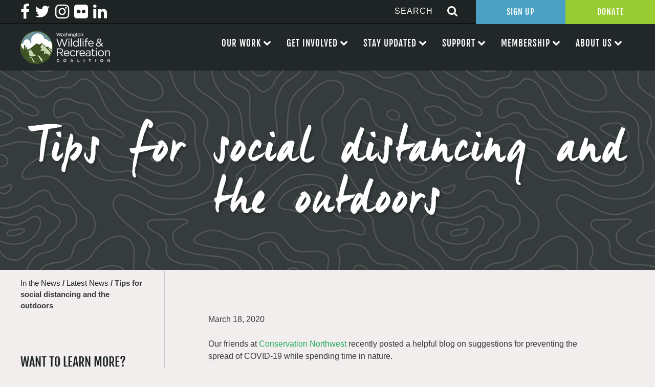

--- FILE ---
content_type: text/html; charset=UTF-8
request_url: https://wildliferecreation.org/tips-for-social-distancing-and-the-outdoors/
body_size: 14981
content:

<!doctype html>
<html lang="en-US">
  <head>
  <meta charset="utf-8">
  <meta http-equiv="x-ua-compatible" content="ie=edge">
  <meta name="viewport" content="width=device-width, initial-scale=1">
  
  <meta name='robots' content='index, follow, max-image-preview:large, max-snippet:-1, max-video-preview:-1' />

	<!-- This site is optimized with the Yoast SEO plugin v26.5 - https://yoast.com/wordpress/plugins/seo/ -->
	<title>Tips for social distancing and the outdoors - Wildlife Recreation and Coalition</title>
	<link rel="canonical" href="https://wildliferecreation.org/tips-for-social-distancing-and-the-outdoors/" />
	<meta property="og:locale" content="en_US" />
	<meta property="og:type" content="article" />
	<meta property="og:title" content="Tips for social distancing and the outdoors - Wildlife Recreation and Coalition" />
	<meta property="og:description" content="Our friends at Conservation Northwest recently posted a helpful blog..." />
	<meta property="og:url" content="https://wildliferecreation.org/tips-for-social-distancing-and-the-outdoors/" />
	<meta property="og:site_name" content="Wildlife Recreation and Coalition" />
	<meta property="article:published_time" content="2020-03-18T19:17:03+00:00" />
	<meta property="og:image" content="https://wildliferecreation.org/wp-content/uploads/2020/03/thumbnail_IMG_4130.jpg" />
	<meta property="og:image:width" content="960" />
	<meta property="og:image:height" content="1280" />
	<meta property="og:image:type" content="image/jpeg" />
	<meta name="author" content="caitie kimura" />
	<meta name="twitter:card" content="summary_large_image" />
	<meta name="twitter:label1" content="Written by" />
	<meta name="twitter:data1" content="caitie kimura" />
	<meta name="twitter:label2" content="Est. reading time" />
	<meta name="twitter:data2" content="1 minute" />
	<script type="application/ld+json" class="yoast-schema-graph">{"@context":"https://schema.org","@graph":[{"@type":"WebPage","@id":"https://wildliferecreation.org/tips-for-social-distancing-and-the-outdoors/","url":"https://wildliferecreation.org/tips-for-social-distancing-and-the-outdoors/","name":"Tips for social distancing and the outdoors - Wildlife Recreation and Coalition","isPartOf":{"@id":"https://wildliferecreation.org/#website"},"primaryImageOfPage":{"@id":"https://wildliferecreation.org/tips-for-social-distancing-and-the-outdoors/#primaryimage"},"image":{"@id":"https://wildliferecreation.org/tips-for-social-distancing-and-the-outdoors/#primaryimage"},"thumbnailUrl":"https://wildliferecreation.org/wp-content/uploads/2020/03/thumbnail_IMG_4130.jpg","datePublished":"2020-03-18T19:17:03+00:00","author":{"@id":"https://wildliferecreation.org/#/schema/person/843338ea58f75b3f1eb26532ecf0dc81"},"breadcrumb":{"@id":"https://wildliferecreation.org/tips-for-social-distancing-and-the-outdoors/#breadcrumb"},"inLanguage":"en-US","potentialAction":[{"@type":"ReadAction","target":["https://wildliferecreation.org/tips-for-social-distancing-and-the-outdoors/"]}]},{"@type":"ImageObject","inLanguage":"en-US","@id":"https://wildliferecreation.org/tips-for-social-distancing-and-the-outdoors/#primaryimage","url":"https://wildliferecreation.org/wp-content/uploads/2020/03/thumbnail_IMG_4130.jpg","contentUrl":"https://wildliferecreation.org/wp-content/uploads/2020/03/thumbnail_IMG_4130.jpg","width":960,"height":1280},{"@type":"BreadcrumbList","@id":"https://wildliferecreation.org/tips-for-social-distancing-and-the-outdoors/#breadcrumb","itemListElement":[{"@type":"ListItem","position":1,"name":"Home","item":"https://wildliferecreation.org/"},{"@type":"ListItem","position":2,"name":"Tips for social distancing and the outdoors"}]},{"@type":"WebSite","@id":"https://wildliferecreation.org/#website","url":"https://wildliferecreation.org/","name":"Wildlife Recreation and Coalition","description":"Protecting and preserving Washington&#039;s great outdoors","potentialAction":[{"@type":"SearchAction","target":{"@type":"EntryPoint","urlTemplate":"https://wildliferecreation.org/?s={search_term_string}"},"query-input":{"@type":"PropertyValueSpecification","valueRequired":true,"valueName":"search_term_string"}}],"inLanguage":"en-US"},{"@type":"Person","@id":"https://wildliferecreation.org/#/schema/person/843338ea58f75b3f1eb26532ecf0dc81","name":"caitie kimura","image":{"@type":"ImageObject","inLanguage":"en-US","@id":"https://wildliferecreation.org/#/schema/person/image/","url":"https://secure.gravatar.com/avatar/17d45ffc190670da39e9191bb5163590f6d60b26d95ba75540d9503b55282b95?s=96&d=mm&r=g","contentUrl":"https://secure.gravatar.com/avatar/17d45ffc190670da39e9191bb5163590f6d60b26d95ba75540d9503b55282b95?s=96&d=mm&r=g","caption":"caitie kimura"},"url":"https://wildliferecreation.org/author/caitie/"}]}</script>
	<!-- / Yoast SEO plugin. -->


<link rel='dns-prefetch' href='//netdna.bootstrapcdn.com' />
<link rel="alternate" type="application/rss+xml" title="Wildlife Recreation and Coalition &raquo; Tips for social distancing and the outdoors Comments Feed" href="https://wildliferecreation.org/tips-for-social-distancing-and-the-outdoors/feed/" />
<link rel="alternate" title="oEmbed (JSON)" type="application/json+oembed" href="https://wildliferecreation.org/wp-json/oembed/1.0/embed?url=https%3A%2F%2Fwildliferecreation.org%2Ftips-for-social-distancing-and-the-outdoors%2F" />
<link rel="alternate" title="oEmbed (XML)" type="text/xml+oembed" href="https://wildliferecreation.org/wp-json/oembed/1.0/embed?url=https%3A%2F%2Fwildliferecreation.org%2Ftips-for-social-distancing-and-the-outdoors%2F&#038;format=xml" />
		<!-- This site uses the Google Analytics by ExactMetrics plugin v8.10.2 - Using Analytics tracking - https://www.exactmetrics.com/ -->
		<!-- Note: ExactMetrics is not currently configured on this site. The site owner needs to authenticate with Google Analytics in the ExactMetrics settings panel. -->
					<!-- No tracking code set -->
				<!-- / Google Analytics by ExactMetrics -->
		<style id='wp-img-auto-sizes-contain-inline-css' type='text/css'>
img:is([sizes=auto i],[sizes^="auto," i]){contain-intrinsic-size:3000px 1500px}
/*# sourceURL=wp-img-auto-sizes-contain-inline-css */
</style>
<style id='wp-emoji-styles-inline-css' type='text/css'>

	img.wp-smiley, img.emoji {
		display: inline !important;
		border: none !important;
		box-shadow: none !important;
		height: 1em !important;
		width: 1em !important;
		margin: 0 0.07em !important;
		vertical-align: -0.1em !important;
		background: none !important;
		padding: 0 !important;
	}
/*# sourceURL=wp-emoji-styles-inline-css */
</style>
<style id='wp-block-library-inline-css' type='text/css'>
:root{--wp-block-synced-color:#7a00df;--wp-block-synced-color--rgb:122,0,223;--wp-bound-block-color:var(--wp-block-synced-color);--wp-editor-canvas-background:#ddd;--wp-admin-theme-color:#007cba;--wp-admin-theme-color--rgb:0,124,186;--wp-admin-theme-color-darker-10:#006ba1;--wp-admin-theme-color-darker-10--rgb:0,107,160.5;--wp-admin-theme-color-darker-20:#005a87;--wp-admin-theme-color-darker-20--rgb:0,90,135;--wp-admin-border-width-focus:2px}@media (min-resolution:192dpi){:root{--wp-admin-border-width-focus:1.5px}}.wp-element-button{cursor:pointer}:root .has-very-light-gray-background-color{background-color:#eee}:root .has-very-dark-gray-background-color{background-color:#313131}:root .has-very-light-gray-color{color:#eee}:root .has-very-dark-gray-color{color:#313131}:root .has-vivid-green-cyan-to-vivid-cyan-blue-gradient-background{background:linear-gradient(135deg,#00d084,#0693e3)}:root .has-purple-crush-gradient-background{background:linear-gradient(135deg,#34e2e4,#4721fb 50%,#ab1dfe)}:root .has-hazy-dawn-gradient-background{background:linear-gradient(135deg,#faaca8,#dad0ec)}:root .has-subdued-olive-gradient-background{background:linear-gradient(135deg,#fafae1,#67a671)}:root .has-atomic-cream-gradient-background{background:linear-gradient(135deg,#fdd79a,#004a59)}:root .has-nightshade-gradient-background{background:linear-gradient(135deg,#330968,#31cdcf)}:root .has-midnight-gradient-background{background:linear-gradient(135deg,#020381,#2874fc)}:root{--wp--preset--font-size--normal:16px;--wp--preset--font-size--huge:42px}.has-regular-font-size{font-size:1em}.has-larger-font-size{font-size:2.625em}.has-normal-font-size{font-size:var(--wp--preset--font-size--normal)}.has-huge-font-size{font-size:var(--wp--preset--font-size--huge)}.has-text-align-center{text-align:center}.has-text-align-left{text-align:left}.has-text-align-right{text-align:right}.has-fit-text{white-space:nowrap!important}#end-resizable-editor-section{display:none}.aligncenter{clear:both}.items-justified-left{justify-content:flex-start}.items-justified-center{justify-content:center}.items-justified-right{justify-content:flex-end}.items-justified-space-between{justify-content:space-between}.screen-reader-text{border:0;clip-path:inset(50%);height:1px;margin:-1px;overflow:hidden;padding:0;position:absolute;width:1px;word-wrap:normal!important}.screen-reader-text:focus{background-color:#ddd;clip-path:none;color:#444;display:block;font-size:1em;height:auto;left:5px;line-height:normal;padding:15px 23px 14px;text-decoration:none;top:5px;width:auto;z-index:100000}html :where(.has-border-color){border-style:solid}html :where([style*=border-top-color]){border-top-style:solid}html :where([style*=border-right-color]){border-right-style:solid}html :where([style*=border-bottom-color]){border-bottom-style:solid}html :where([style*=border-left-color]){border-left-style:solid}html :where([style*=border-width]){border-style:solid}html :where([style*=border-top-width]){border-top-style:solid}html :where([style*=border-right-width]){border-right-style:solid}html :where([style*=border-bottom-width]){border-bottom-style:solid}html :where([style*=border-left-width]){border-left-style:solid}html :where(img[class*=wp-image-]){height:auto;max-width:100%}:where(figure){margin:0 0 1em}html :where(.is-position-sticky){--wp-admin--admin-bar--position-offset:var(--wp-admin--admin-bar--height,0px)}@media screen and (max-width:600px){html :where(.is-position-sticky){--wp-admin--admin-bar--position-offset:0px}}

/*# sourceURL=wp-block-library-inline-css */
</style><style id='global-styles-inline-css' type='text/css'>
:root{--wp--preset--aspect-ratio--square: 1;--wp--preset--aspect-ratio--4-3: 4/3;--wp--preset--aspect-ratio--3-4: 3/4;--wp--preset--aspect-ratio--3-2: 3/2;--wp--preset--aspect-ratio--2-3: 2/3;--wp--preset--aspect-ratio--16-9: 16/9;--wp--preset--aspect-ratio--9-16: 9/16;--wp--preset--color--black: #000000;--wp--preset--color--cyan-bluish-gray: #abb8c3;--wp--preset--color--white: #ffffff;--wp--preset--color--pale-pink: #f78da7;--wp--preset--color--vivid-red: #cf2e2e;--wp--preset--color--luminous-vivid-orange: #ff6900;--wp--preset--color--luminous-vivid-amber: #fcb900;--wp--preset--color--light-green-cyan: #7bdcb5;--wp--preset--color--vivid-green-cyan: #00d084;--wp--preset--color--pale-cyan-blue: #8ed1fc;--wp--preset--color--vivid-cyan-blue: #0693e3;--wp--preset--color--vivid-purple: #9b51e0;--wp--preset--gradient--vivid-cyan-blue-to-vivid-purple: linear-gradient(135deg,rgb(6,147,227) 0%,rgb(155,81,224) 100%);--wp--preset--gradient--light-green-cyan-to-vivid-green-cyan: linear-gradient(135deg,rgb(122,220,180) 0%,rgb(0,208,130) 100%);--wp--preset--gradient--luminous-vivid-amber-to-luminous-vivid-orange: linear-gradient(135deg,rgb(252,185,0) 0%,rgb(255,105,0) 100%);--wp--preset--gradient--luminous-vivid-orange-to-vivid-red: linear-gradient(135deg,rgb(255,105,0) 0%,rgb(207,46,46) 100%);--wp--preset--gradient--very-light-gray-to-cyan-bluish-gray: linear-gradient(135deg,rgb(238,238,238) 0%,rgb(169,184,195) 100%);--wp--preset--gradient--cool-to-warm-spectrum: linear-gradient(135deg,rgb(74,234,220) 0%,rgb(151,120,209) 20%,rgb(207,42,186) 40%,rgb(238,44,130) 60%,rgb(251,105,98) 80%,rgb(254,248,76) 100%);--wp--preset--gradient--blush-light-purple: linear-gradient(135deg,rgb(255,206,236) 0%,rgb(152,150,240) 100%);--wp--preset--gradient--blush-bordeaux: linear-gradient(135deg,rgb(254,205,165) 0%,rgb(254,45,45) 50%,rgb(107,0,62) 100%);--wp--preset--gradient--luminous-dusk: linear-gradient(135deg,rgb(255,203,112) 0%,rgb(199,81,192) 50%,rgb(65,88,208) 100%);--wp--preset--gradient--pale-ocean: linear-gradient(135deg,rgb(255,245,203) 0%,rgb(182,227,212) 50%,rgb(51,167,181) 100%);--wp--preset--gradient--electric-grass: linear-gradient(135deg,rgb(202,248,128) 0%,rgb(113,206,126) 100%);--wp--preset--gradient--midnight: linear-gradient(135deg,rgb(2,3,129) 0%,rgb(40,116,252) 100%);--wp--preset--font-size--small: 13px;--wp--preset--font-size--medium: 20px;--wp--preset--font-size--large: 36px;--wp--preset--font-size--x-large: 42px;--wp--preset--spacing--20: 0.44rem;--wp--preset--spacing--30: 0.67rem;--wp--preset--spacing--40: 1rem;--wp--preset--spacing--50: 1.5rem;--wp--preset--spacing--60: 2.25rem;--wp--preset--spacing--70: 3.38rem;--wp--preset--spacing--80: 5.06rem;--wp--preset--shadow--natural: 6px 6px 9px rgba(0, 0, 0, 0.2);--wp--preset--shadow--deep: 12px 12px 50px rgba(0, 0, 0, 0.4);--wp--preset--shadow--sharp: 6px 6px 0px rgba(0, 0, 0, 0.2);--wp--preset--shadow--outlined: 6px 6px 0px -3px rgb(255, 255, 255), 6px 6px rgb(0, 0, 0);--wp--preset--shadow--crisp: 6px 6px 0px rgb(0, 0, 0);}:where(.is-layout-flex){gap: 0.5em;}:where(.is-layout-grid){gap: 0.5em;}body .is-layout-flex{display: flex;}.is-layout-flex{flex-wrap: wrap;align-items: center;}.is-layout-flex > :is(*, div){margin: 0;}body .is-layout-grid{display: grid;}.is-layout-grid > :is(*, div){margin: 0;}:where(.wp-block-columns.is-layout-flex){gap: 2em;}:where(.wp-block-columns.is-layout-grid){gap: 2em;}:where(.wp-block-post-template.is-layout-flex){gap: 1.25em;}:where(.wp-block-post-template.is-layout-grid){gap: 1.25em;}.has-black-color{color: var(--wp--preset--color--black) !important;}.has-cyan-bluish-gray-color{color: var(--wp--preset--color--cyan-bluish-gray) !important;}.has-white-color{color: var(--wp--preset--color--white) !important;}.has-pale-pink-color{color: var(--wp--preset--color--pale-pink) !important;}.has-vivid-red-color{color: var(--wp--preset--color--vivid-red) !important;}.has-luminous-vivid-orange-color{color: var(--wp--preset--color--luminous-vivid-orange) !important;}.has-luminous-vivid-amber-color{color: var(--wp--preset--color--luminous-vivid-amber) !important;}.has-light-green-cyan-color{color: var(--wp--preset--color--light-green-cyan) !important;}.has-vivid-green-cyan-color{color: var(--wp--preset--color--vivid-green-cyan) !important;}.has-pale-cyan-blue-color{color: var(--wp--preset--color--pale-cyan-blue) !important;}.has-vivid-cyan-blue-color{color: var(--wp--preset--color--vivid-cyan-blue) !important;}.has-vivid-purple-color{color: var(--wp--preset--color--vivid-purple) !important;}.has-black-background-color{background-color: var(--wp--preset--color--black) !important;}.has-cyan-bluish-gray-background-color{background-color: var(--wp--preset--color--cyan-bluish-gray) !important;}.has-white-background-color{background-color: var(--wp--preset--color--white) !important;}.has-pale-pink-background-color{background-color: var(--wp--preset--color--pale-pink) !important;}.has-vivid-red-background-color{background-color: var(--wp--preset--color--vivid-red) !important;}.has-luminous-vivid-orange-background-color{background-color: var(--wp--preset--color--luminous-vivid-orange) !important;}.has-luminous-vivid-amber-background-color{background-color: var(--wp--preset--color--luminous-vivid-amber) !important;}.has-light-green-cyan-background-color{background-color: var(--wp--preset--color--light-green-cyan) !important;}.has-vivid-green-cyan-background-color{background-color: var(--wp--preset--color--vivid-green-cyan) !important;}.has-pale-cyan-blue-background-color{background-color: var(--wp--preset--color--pale-cyan-blue) !important;}.has-vivid-cyan-blue-background-color{background-color: var(--wp--preset--color--vivid-cyan-blue) !important;}.has-vivid-purple-background-color{background-color: var(--wp--preset--color--vivid-purple) !important;}.has-black-border-color{border-color: var(--wp--preset--color--black) !important;}.has-cyan-bluish-gray-border-color{border-color: var(--wp--preset--color--cyan-bluish-gray) !important;}.has-white-border-color{border-color: var(--wp--preset--color--white) !important;}.has-pale-pink-border-color{border-color: var(--wp--preset--color--pale-pink) !important;}.has-vivid-red-border-color{border-color: var(--wp--preset--color--vivid-red) !important;}.has-luminous-vivid-orange-border-color{border-color: var(--wp--preset--color--luminous-vivid-orange) !important;}.has-luminous-vivid-amber-border-color{border-color: var(--wp--preset--color--luminous-vivid-amber) !important;}.has-light-green-cyan-border-color{border-color: var(--wp--preset--color--light-green-cyan) !important;}.has-vivid-green-cyan-border-color{border-color: var(--wp--preset--color--vivid-green-cyan) !important;}.has-pale-cyan-blue-border-color{border-color: var(--wp--preset--color--pale-cyan-blue) !important;}.has-vivid-cyan-blue-border-color{border-color: var(--wp--preset--color--vivid-cyan-blue) !important;}.has-vivid-purple-border-color{border-color: var(--wp--preset--color--vivid-purple) !important;}.has-vivid-cyan-blue-to-vivid-purple-gradient-background{background: var(--wp--preset--gradient--vivid-cyan-blue-to-vivid-purple) !important;}.has-light-green-cyan-to-vivid-green-cyan-gradient-background{background: var(--wp--preset--gradient--light-green-cyan-to-vivid-green-cyan) !important;}.has-luminous-vivid-amber-to-luminous-vivid-orange-gradient-background{background: var(--wp--preset--gradient--luminous-vivid-amber-to-luminous-vivid-orange) !important;}.has-luminous-vivid-orange-to-vivid-red-gradient-background{background: var(--wp--preset--gradient--luminous-vivid-orange-to-vivid-red) !important;}.has-very-light-gray-to-cyan-bluish-gray-gradient-background{background: var(--wp--preset--gradient--very-light-gray-to-cyan-bluish-gray) !important;}.has-cool-to-warm-spectrum-gradient-background{background: var(--wp--preset--gradient--cool-to-warm-spectrum) !important;}.has-blush-light-purple-gradient-background{background: var(--wp--preset--gradient--blush-light-purple) !important;}.has-blush-bordeaux-gradient-background{background: var(--wp--preset--gradient--blush-bordeaux) !important;}.has-luminous-dusk-gradient-background{background: var(--wp--preset--gradient--luminous-dusk) !important;}.has-pale-ocean-gradient-background{background: var(--wp--preset--gradient--pale-ocean) !important;}.has-electric-grass-gradient-background{background: var(--wp--preset--gradient--electric-grass) !important;}.has-midnight-gradient-background{background: var(--wp--preset--gradient--midnight) !important;}.has-small-font-size{font-size: var(--wp--preset--font-size--small) !important;}.has-medium-font-size{font-size: var(--wp--preset--font-size--medium) !important;}.has-large-font-size{font-size: var(--wp--preset--font-size--large) !important;}.has-x-large-font-size{font-size: var(--wp--preset--font-size--x-large) !important;}
/*# sourceURL=global-styles-inline-css */
</style>

<style id='classic-theme-styles-inline-css' type='text/css'>
/*! This file is auto-generated */
.wp-block-button__link{color:#fff;background-color:#32373c;border-radius:9999px;box-shadow:none;text-decoration:none;padding:calc(.667em + 2px) calc(1.333em + 2px);font-size:1.125em}.wp-block-file__button{background:#32373c;color:#fff;text-decoration:none}
/*# sourceURL=/wp-includes/css/classic-themes.min.css */
</style>
<link rel='stylesheet' id='contact-form-7-css' href='https://wildliferecreation.org/wp-content/plugins/contact-form-7/includes/css/styles.css?ver=6.1.4' type='text/css' media='all' />
<link rel='stylesheet' id='page-list-style-css' href='https://wildliferecreation.org/wp-content/plugins/page-list/css/page-list.css?ver=5.9' type='text/css' media='all' />
<link rel='stylesheet' id='fontawesome-css' href='//netdna.bootstrapcdn.com/font-awesome/3.2.1/css/font-awesome.min.css?ver=1.3.9' type='text/css' media='all' />
<link rel='stylesheet' id='sage/css-css' href='https://wildliferecreation.org/wp-content/themes/efelle-wrc/dist/styles/main.css' type='text/css' media='all' />
<link rel='stylesheet' id='wp-block-paragraph-css' href='https://wildliferecreation.org/wp-includes/blocks/paragraph/style.min.css?ver=6.9' type='text/css' media='all' />
<link rel='stylesheet' id='wp-block-list-css' href='https://wildliferecreation.org/wp-includes/blocks/list/style.min.css?ver=6.9' type='text/css' media='all' />
		<style>
			/* Accessible for screen readers but hidden from view */
			.fa-hidden { position:absolute; left:-10000px; top:auto; width:1px; height:1px; overflow:hidden; }
			.rtl .fa-hidden { left:10000px; }
			.fa-showtext { margin-right: 5px; }
		</style>
		<script type="text/javascript" src="https://wildliferecreation.org/wp-includes/js/jquery/jquery.min.js?ver=3.7.1" id="jquery-core-js"></script>
<script type="text/javascript" src="https://wildliferecreation.org/wp-includes/js/jquery/jquery-migrate.min.js?ver=3.4.1" id="jquery-migrate-js"></script>
<link rel="https://api.w.org/" href="https://wildliferecreation.org/wp-json/" /><link rel="alternate" title="JSON" type="application/json" href="https://wildliferecreation.org/wp-json/wp/v2/posts/9743" /><link rel="EditURI" type="application/rsd+xml" title="RSD" href="https://wildliferecreation.org/xmlrpc.php?rsd" />
<meta name="generator" content="WordPress 6.9" />
<link rel='shortlink' href='https://wildliferecreation.org/?p=9743' />
<script type="text/javascript">
(function(url){
	if(/(?:Chrome\/26\.0\.1410\.63 Safari\/537\.31|WordfenceTestMonBot)/.test(navigator.userAgent)){ return; }
	var addEvent = function(evt, handler) {
		if (window.addEventListener) {
			document.addEventListener(evt, handler, false);
		} else if (window.attachEvent) {
			document.attachEvent('on' + evt, handler);
		}
	};
	var removeEvent = function(evt, handler) {
		if (window.removeEventListener) {
			document.removeEventListener(evt, handler, false);
		} else if (window.detachEvent) {
			document.detachEvent('on' + evt, handler);
		}
	};
	var evts = 'contextmenu dblclick drag dragend dragenter dragleave dragover dragstart drop keydown keypress keyup mousedown mousemove mouseout mouseover mouseup mousewheel scroll'.split(' ');
	var logHuman = function() {
		if (window.wfLogHumanRan) { return; }
		window.wfLogHumanRan = true;
		var wfscr = document.createElement('script');
		wfscr.type = 'text/javascript';
		wfscr.async = true;
		wfscr.src = url + '&r=' + Math.random();
		(document.getElementsByTagName('head')[0]||document.getElementsByTagName('body')[0]).appendChild(wfscr);
		for (var i = 0; i < evts.length; i++) {
			removeEvent(evts[i], logHuman);
		}
	};
	for (var i = 0; i < evts.length; i++) {
		addEvent(evts[i], logHuman);
	}
})('//wildliferecreation.org/?wordfence_lh=1&hid=AC499AEDBB24ED45FBB3C460165B4F62');
</script><link rel="icon" href="https://wildliferecreation.org/wp-content/uploads/2021/08/cropped-WWRC-logo-circle-only-1-32x32.png" sizes="32x32" />
<link rel="icon" href="https://wildliferecreation.org/wp-content/uploads/2021/08/cropped-WWRC-logo-circle-only-1-192x192.png" sizes="192x192" />
<link rel="apple-touch-icon" href="https://wildliferecreation.org/wp-content/uploads/2021/08/cropped-WWRC-logo-circle-only-1-180x180.png" />
<meta name="msapplication-TileImage" content="https://wildliferecreation.org/wp-content/uploads/2021/08/cropped-WWRC-logo-circle-only-1-270x270.png" />
</head>
  <body class="wp-singular post-template-default single single-post postid-9743 single-format-standard wp-theme-efelle-wrc front-end tips-for-social-distancing-and-the-outdoors sidebar-primary">
  <div id="page-wrapper">
      <!--[if IE]>
        <div class="alert alert-warning">
          You are using an <strong>outdated</strong> browser. Please <a href="http://browsehappy.com/">upgrade your browser</a> to improve your experience.        </div>
      <![endif]-->
      <header class="banner header">
    <div class="full-header">
        <div class="header-top">
            <div class="menu-social-menu-container"><ul id="menu-social-menu" class="menu"><li id="menu-item-29" class="menu-item menu-item-type-custom menu-item-object-custom social-icon facebook menu-item-29"><a target="_blank" href="http://facebook.com/wildliferecreation"><i class='icon-2x icon-facebook '></i><span class='fa-hidden'>Facebook</span></a></li>
<li id="menu-item-30" class="menu-item menu-item-type-custom menu-item-object-custom social-icon twitter menu-item-30"><a target="_blank" href="http://twitter.com/wildliferec"><i class='icon-2x icon-twitter '></i><span class='fa-hidden'>Twitter</span></a></li>
<li id="menu-item-31" class="menu-item menu-item-type-custom menu-item-object-custom social-icon instagram menu-item-31"><a target="_blank" href="http://instagram.com/wildliferec"><i class='icon-2x icon-instagram '></i><span class='fa-hidden'>Instagram</span></a></li>
<li id="menu-item-32" class="menu-item menu-item-type-custom menu-item-object-custom social-icon flickr menu-item-32"><a target="_blank" href="http://flickr.com/wildliferecreation"><i class='icon-2x icon-flickr '></i><span class='fa-hidden'>Flickr</span></a></li>
<li id="menu-item-20083" class="menu-item menu-item-type-custom menu-item-object-custom social-icon linkedin menu-item-20083"><a href="https://www.linkedin.com/company/washington-wildlife-and-recreation-coalition"><i class='icon-2x icon-linkedin '></i><span class='fa-hidden'>Linkedin</span></a></li>
</ul></div>            <div class="right-items">
                <div id="nav-search-form">
	<form action="/" method="get">
	    <input type="text" name="s" id="search"  placeholder="SEARCH" value="" />
	    	    <button type="submit" alt="Search"><i class="fa fa-search icon-large"></i></button>
	</form>
</div>                <div class="top-btns">
                    <a target="_blank" href="https://web.charityengine.net/Enews">Sign Up</a><a target="_blank" href="https://web.charityengine.net/WWRC%20Donate/">Donate</a>
                </div>
            </div>
        </div>
        <div class="header-bottom">
            <a class="brand" href="https://wildliferecreation.org/">
                <img src="/wp-content/themes/efelle-wrc/assets/images/washington-wildlife-recreation-coalition-logo.png" alt="Washington Wildlife Recreation Coalition Logo">
            </a>
            <nav class="nav-primary">
                <div id="nav-mobile" class="menu-main-nav-container"><ul id="menu-main-nav" class="nav"><li id="menu-item-1994" class="menu-item menu-item-type-custom menu-item-object-custom menu-item-has-children menu-item-1994"><a>Our Work</a>
<ul class="sub-menu">
	<li id="menu-item-1721" class="menu-item menu-item-type-post_type menu-item-object-page menu-item-1721"><a href="https://wildliferecreation.org/our-work/washington-wildlife-and-recreation-program/">Washington Wildlife and Recreation Program</a></li>
	<li id="menu-item-1722" class="menu-item menu-item-type-post_type menu-item-object-page menu-item-1722"><a href="https://wildliferecreation.org/our-work/land-and-water-conservation-fund/">Land and Water Conservation Fund</a></li>
	<li id="menu-item-1724" class="menu-item menu-item-type-post_type menu-item-object-page menu-item-1724"><a href="https://wildliferecreation.org/our-work/projects-near-you/">Projects Near You</a></li>
	<li id="menu-item-2979" class="menu-item menu-item-type-post_type menu-item-object-page menu-item-2979"><a href="https://wildliferecreation.org/our-work/apply-for-funding/">Apply for Funding</a></li>
</ul>
</li>
<li id="menu-item-2068" class="menu-item menu-item-type-custom menu-item-object-custom menu-item-has-children menu-item-2068"><a>Get Involved</a>
<ul class="sub-menu">
	<li id="menu-item-1725" class="menu-item menu-item-type-post_type menu-item-object-page menu-item-1725"><a href="https://wildliferecreation.org/our-work/take-action/">Our Policy Priorities</a></li>
	<li id="menu-item-120" class="menu-item menu-item-type-post_type menu-item-object-page menu-item-120"><a href="https://wildliferecreation.org/get-involved/events/">Events</a></li>
	<li id="menu-item-1726" class="menu-item menu-item-type-post_type menu-item-object-page menu-item-1726"><a href="https://wildliferecreation.org/get-involved/work-with-us/">Work With Us</a></li>
</ul>
</li>
<li id="menu-item-2069" class="menu-item menu-item-type-custom menu-item-object-custom menu-item-has-children menu-item-2069"><a>Stay Updated</a>
<ul class="sub-menu">
	<li id="menu-item-19208" class="menu-item menu-item-type-custom menu-item-object-custom menu-item-19208"><a target="_blank" href="https://web.charityengine.net/Enews">Sign Up for Our Newsletter</a></li>
	<li id="menu-item-1728" class="menu-item menu-item-type-post_type menu-item-object-page menu-item-1728"><a href="https://wildliferecreation.org/stay-updated/latest-news/">Latest News</a></li>
</ul>
</li>
<li id="menu-item-2070" class="menu-item menu-item-type-custom menu-item-object-custom menu-item-has-children menu-item-2070"><a>Support</a>
<ul class="sub-menu">
	<li id="menu-item-1736" class="menu-item menu-item-type-post_type menu-item-object-page menu-item-1736"><a href="https://wildliferecreation.org/support/become-a-sponsor/">Become A Sponsor</a></li>
	<li id="menu-item-1737" class="menu-item menu-item-type-post_type menu-item-object-page menu-item-1737"><a href="https://wildliferecreation.org/support/thank-you-to-our-sponsors/">Thank You To Our Sponsors</a></li>
	<li id="menu-item-1729" class="menu-item menu-item-type-post_type menu-item-object-page menu-item-1729"><a href="https://wildliferecreation.org/?page_id=176">Leadership Circle</a></li>
	<li id="menu-item-19206" class="menu-item menu-item-type-custom menu-item-object-custom menu-item-19206"><a target="_blank" href="https://web.charityengine.net/WWRC%20Donate/">Make a Donation</a></li>
	<li id="menu-item-19207" class="menu-item menu-item-type-post_type menu-item-object-page menu-item-19207"><a href="https://wildliferecreation.org/support/other-ways-to-give/">Other Ways to Give</a></li>
</ul>
</li>
<li id="menu-item-2071" class="menu-item menu-item-type-custom menu-item-object-custom menu-item-has-children menu-item-2071"><a>Membership</a>
<ul class="sub-menu">
	<li id="menu-item-1731" class="menu-item menu-item-type-post_type menu-item-object-page menu-item-1731"><a href="https://wildliferecreation.org/membership/become-a-member/">Become a Member</a></li>
	<li id="menu-item-1730" class="menu-item menu-item-type-post_type menu-item-object-page menu-item-1730"><a href="https://wildliferecreation.org/membership/our-members/">Our Members</a></li>
</ul>
</li>
<li id="menu-item-1979" class="menu-item menu-item-type-custom menu-item-object-custom menu-item-has-children menu-item-1979"><a>About Us</a>
<ul class="sub-menu">
	<li id="menu-item-21" class="menu-item menu-item-type-post_type menu-item-object-page menu-item-21"><a href="https://wildliferecreation.org/about-us/about-us/">What is the Coalition?</a></li>
	<li id="menu-item-1732" class="menu-item menu-item-type-post_type menu-item-object-page menu-item-1732"><a href="https://wildliferecreation.org/about-us/board-committees/">Board and Committees</a></li>
	<li id="menu-item-1734" class="menu-item menu-item-type-post_type menu-item-object-page menu-item-1734"><a href="https://wildliferecreation.org/about-us/staff/">Meet the Team</a></li>
	<li id="menu-item-1733" class="menu-item menu-item-type-post_type menu-item-object-page menu-item-1733"><a href="https://wildliferecreation.org/about-us/faq/">FAQ</a></li>
	<li id="menu-item-1735" class="menu-item menu-item-type-post_type menu-item-object-page menu-item-1735"><a href="https://wildliferecreation.org/about-us/contact/">Contact</a></li>
</ul>
</li>
</ul></div><div class="menu-main-nav-container"><ul id="menu-main-nav-1" class="nav"><li class="menu-item menu-item-type-custom menu-item-object-custom menu-item-has-children menu-item-1994"><a>Our Work</a>
<ul class="sub-menu">
	<li class="menu-item menu-item-type-post_type menu-item-object-page menu-item-1721"><a href="https://wildliferecreation.org/our-work/washington-wildlife-and-recreation-program/">Washington Wildlife and Recreation Program</a></li>
	<li class="menu-item menu-item-type-post_type menu-item-object-page menu-item-1722"><a href="https://wildliferecreation.org/our-work/land-and-water-conservation-fund/">Land and Water Conservation Fund</a></li>
	<li class="menu-item menu-item-type-post_type menu-item-object-page menu-item-1724"><a href="https://wildliferecreation.org/our-work/projects-near-you/">Projects Near You</a></li>
	<li class="menu-item menu-item-type-post_type menu-item-object-page menu-item-2979"><a href="https://wildliferecreation.org/our-work/apply-for-funding/">Apply for Funding</a></li>
</ul>
</li>
<li class="menu-item menu-item-type-custom menu-item-object-custom menu-item-has-children menu-item-2068"><a>Get Involved</a>
<ul class="sub-menu">
	<li class="menu-item menu-item-type-post_type menu-item-object-page menu-item-1725"><a href="https://wildliferecreation.org/our-work/take-action/">Our Policy Priorities</a></li>
	<li class="menu-item menu-item-type-post_type menu-item-object-page menu-item-120"><a href="https://wildliferecreation.org/get-involved/events/">Events</a></li>
	<li class="menu-item menu-item-type-post_type menu-item-object-page menu-item-1726"><a href="https://wildliferecreation.org/get-involved/work-with-us/">Work With Us</a></li>
</ul>
</li>
<li class="menu-item menu-item-type-custom menu-item-object-custom menu-item-has-children menu-item-2069"><a>Stay Updated</a>
<ul class="sub-menu">
	<li class="menu-item menu-item-type-custom menu-item-object-custom menu-item-19208"><a target="_blank" href="https://web.charityengine.net/Enews">Sign Up for Our Newsletter</a></li>
	<li class="menu-item menu-item-type-post_type menu-item-object-page menu-item-1728"><a href="https://wildliferecreation.org/stay-updated/latest-news/">Latest News</a></li>
</ul>
</li>
<li class="menu-item menu-item-type-custom menu-item-object-custom menu-item-has-children menu-item-2070"><a>Support</a>
<ul class="sub-menu">
	<li class="menu-item menu-item-type-post_type menu-item-object-page menu-item-1736"><a href="https://wildliferecreation.org/support/become-a-sponsor/">Become A Sponsor</a></li>
	<li class="menu-item menu-item-type-post_type menu-item-object-page menu-item-1737"><a href="https://wildliferecreation.org/support/thank-you-to-our-sponsors/">Thank You To Our Sponsors</a></li>
	<li class="menu-item menu-item-type-post_type menu-item-object-page menu-item-1729"><a href="https://wildliferecreation.org/?page_id=176">Leadership Circle</a></li>
	<li class="menu-item menu-item-type-custom menu-item-object-custom menu-item-19206"><a target="_blank" href="https://web.charityengine.net/WWRC%20Donate/">Make a Donation</a></li>
	<li class="menu-item menu-item-type-post_type menu-item-object-page menu-item-19207"><a href="https://wildliferecreation.org/support/other-ways-to-give/">Other Ways to Give</a></li>
</ul>
</li>
<li class="menu-item menu-item-type-custom menu-item-object-custom menu-item-has-children menu-item-2071"><a>Membership</a>
<ul class="sub-menu">
	<li class="menu-item menu-item-type-post_type menu-item-object-page menu-item-1731"><a href="https://wildliferecreation.org/membership/become-a-member/">Become a Member</a></li>
	<li class="menu-item menu-item-type-post_type menu-item-object-page menu-item-1730"><a href="https://wildliferecreation.org/membership/our-members/">Our Members</a></li>
</ul>
</li>
<li class="menu-item menu-item-type-custom menu-item-object-custom menu-item-has-children menu-item-1979"><a>About Us</a>
<ul class="sub-menu">
	<li class="menu-item menu-item-type-post_type menu-item-object-page menu-item-21"><a href="https://wildliferecreation.org/about-us/about-us/">What is the Coalition?</a></li>
	<li class="menu-item menu-item-type-post_type menu-item-object-page menu-item-1732"><a href="https://wildliferecreation.org/about-us/board-committees/">Board and Committees</a></li>
	<li class="menu-item menu-item-type-post_type menu-item-object-page menu-item-1734"><a href="https://wildliferecreation.org/about-us/staff/">Meet the Team</a></li>
	<li class="menu-item menu-item-type-post_type menu-item-object-page menu-item-1733"><a href="https://wildliferecreation.org/about-us/faq/">FAQ</a></li>
	<li class="menu-item menu-item-type-post_type menu-item-object-page menu-item-1735"><a href="https://wildliferecreation.org/about-us/contact/">Contact</a></li>
</ul>
</li>
</ul></div>            </nav>
            <div class="nav-open">
                <button id="hamburger" type="button">
                </button>
            </div>
        </div>
    </div>
</header>
	<div class="masthead-wrapper">
		<div class="masthead" style="background-image: url('/wp-content/uploads/2017/02/ferry-county-rail.png')">
			<div class="masthead-text-wrap">
				<h1>Tips for social distancing and the outdoors</h1>
			</div>
		</div>
	</div>
        <div class="wrap" role="document">
          <div class="content">
              <aside class="sidebar">
    <div class="breadcrumbs" typeof="BreadcrumbList" vocab="https://schema.org/">
      <!-- Breadcrumb NavXT 7.5.0 -->
<span property="itemListElement" typeof="ListItem"><a property="item" typeof="WebPage" title="Go to the In the News category archives." href="https://wildliferecreation.org/category/in-the-news/" class="taxonomy category"><span property="name">In the News</span></a><meta property="position" content="1"></span> / <span property="itemListElement" typeof="ListItem"><a property="item" typeof="WebPage" title="Go to Tips for social distancing and the outdoors." href="/latest-news/" class="post post-post current-item"><span property="name">Latest News</span></a><meta property="position" content="2"></span> / <span property="itemListElement" typeof="ListItem"><span property="name">Tips for social distancing and the outdoors</span><meta property="position" content="2"></span>    </div>
    <section class="widget text-12 widget_text">			<div class="textwidget">
</div>
		</section><section class="widget text-3 widget_text"><h3>Want to learn more?</h3>			<div class="textwidget"><p>Sign up to receive alerts about important conservation and recreation issues</p>
<a class="button" href="/stay-updated/sign-up-for-our-newsletter/">Follow Our Work</a></div>
		</section>  </aside><!-- /.sidebar -->
  <main>
    <div class="wysiwyg-content">
March 18, 2020<br><br>
<p>Our friends at <a rel="noreferrer noopener" aria-label="Conservation Northwest (opens in a new tab)" href="https://www.conservationnw.org" target="_blank">Conservation Northwest</a> recently posted a helpful blog on suggestions for preventing the spread of COVID-19 while spending time in nature. </p>



<p><em>Excerpt: </em></p>



<p>&#8220;Being out in nature can be restorative. It can provide some respite from stressful, busy lives, and for many of us, the outdoors is simply where we’d rather be. So during this tough time, it’s only natural to want to head outside. And for those who are able, we encourage you to do so.&#8221;</p>



<p>&#8220;Getting some fresh air and exercise is a good way to keep yourself healthy—physically and mentally. But we all need to do so responsibly. If you choose to head outdoors, consider possible effects on vulnerable individuals as well as our healthcare system, taking steps to minimize risk. Make sure to continue practicing social distancing and proper hygiene even while enjoying the outdoors.&#8221;</p>



<ul class="wp-block-list"><li>Stay local as much as possible</li><li>Bring your own lunch and limit stops</li><li>Postpone group activities</li><li>Don&#8217;t carpool</li><li>Maintain excellent hygiene</li><li>Avoid risky or potentially dangerous activities</li><li>Enjoying nature from your home</li></ul>



<p>Read the entire <a rel="noreferrer noopener" aria-label="op-ed here (opens in a new tab)" href="https://www.conservationnw.org/tips-for-social-distancing-and-the-outdoors/" target="_blank">blog here</a></p>
</div>
    <div class="news-updates">
  <h3>News & Updates</h3>
  <div class="news-posts">
      <div class="container">
        <div class="row">
              		    <div class="news-wrap"> 
              <div>
                <a href="https://wildliferecreation.org/?post_type=post&p=20245">
                  <div class="image-wrap" style="background-image: url('https://wildliferecreation.org/wp-content/uploads/2025/03/WWRC2025LegislativeReception-3114-scaled.jpg');"></div>
                	<div class="blurb"> 
                		<h5>2026 Support Agenda, Outreach and Advocacy Strategy</h5>
                  </div>
                  <span>Blog</span>
                </a>
              </div>
          	</div>
              		    <div class="news-wrap"> 
              <div>
                <a href="https://wildliferecreation.org/?post_type=post&p=20227">
                  <div class="image-wrap" style="background-image: url('https://wildliferecreation.org/wp-content/uploads/2025/12/Landowner-1-scaled.jpg');"></div>
                	<div class="blurb"> 
                		<h5>12 Months of WWRP: Forestland Preservation</h5>
                  </div>
                  <span>Uncategorized</span>
                </a>
              </div>
          	</div>
              		    <div class="news-wrap"> 
              <div>
                <a href="https://wildliferecreation.org/?post_type=post&p=20166">
                  <div class="image-wrap" style="background-image: url('https://wildliferecreation.org/wp-content/uploads/2025/11/Rock-Creek-small-1024x683-1.jpg');"></div>
                	<div class="blurb"> 
                		<h5>RCO Funding Board Approves Updates to the WWRP</h5>
                  </div>
                  <span>Uncategorized</span>
                </a>
              </div>
          	</div>
              		    <div class="news-wrap"> 
              <div>
                <a href="https://wildliferecreation.org/?post_type=post&p=20146">
                  <div class="image-wrap" style="background-image: url('https://wildliferecreation.org/wp-content/uploads/2025/11/Olma-Fam-1.jpg');"></div>
                	<div class="blurb"> 
                		<h5>12 Months of WWRP: Farmland Preservation</h5>
                  </div>
                  <span>Uncategorized</span>
                </a>
              </div>
          	</div>
              		    <div class="news-wrap"> 
              <div>
                <a href="https://wildliferecreation.org/?post_type=post&p=20132">
                  <div class="image-wrap" style="background-image: url('https://wildliferecreation.org/wp-content/uploads/2025/10/FallCellyeveryone-scaled.jpg');"></div>
                	<div class="blurb"> 
                		<h5>Good Times, Great People: 2025 Fall Celebration Recap</h5>
                  </div>
                  <span>Uncategorized</span>
                </a>
              </div>
          	</div>
              		    <div class="news-wrap"> 
              <div>
                <a href="https://wildliferecreation.org/?post_type=post&p=20115">
                  <div class="image-wrap" style="background-image: url('https://wildliferecreation.org/wp-content/uploads/2025/10/Jones-Island.jpg.jpg');"></div>
                	<div class="blurb"> 
                		<h5>12 Months of WWRP: State Lands Restoration &amp; Enhancement</h5>
                  </div>
                  <span>Blog</span>
                </a>
              </div>
          	</div>
              		    <div class="news-wrap"> 
              <div>
                <a href="https://wildliferecreation.org/?post_type=post&p=20109">
                  <div class="image-wrap" style="background-image: url('https://wildliferecreation.org/wp-content/uploads/2025/10/TrudStheadhsotsreal.jpg');"></div>
                	<div class="blurb"> 
                		<h5>Announcing 2025 Evans &amp; Lowry Distinguished Leadership Awardees</h5>
                  </div>
                  <span>Press Releases</span>
                </a>
              </div>
          	</div>
              		    <div class="news-wrap"> 
              <div>
                <a href="https://wildliferecreation.org/?post_type=post&p=20085">
                  <div class="image-wrap" style="background-image: url('https://wildliferecreation.org/wp-content/uploads/2025/09/firstcreek-1.jpg');"></div>
                	<div class="blurb"> 
                		<h5>Making Dreams Possible: Strengthening Communities through Parks and Play</h5>
                  </div>
                  <span>Blog</span>
                </a>
              </div>
          	</div>
              		    <div class="news-wrap"> 
              <div>
                <a href="https://wildliferecreation.org/?post_type=post&p=20066">
                  <div class="image-wrap" style="background-image: url('https://wildliferecreation.org/wp-content/uploads/2025/09/Loon-real.jpeg');"></div>
                	<div class="blurb"> 
                		<h5>Throwback Thursday: WWRP Projects from the &#8217;90s</h5>
                  </div>
                  <span>Uncategorized</span>
                </a>
              </div>
          	</div>
              		    <div class="news-wrap"> 
              <div>
                <a href="https://wildliferecreation.org/?post_type=post&p=20054">
                  <div class="image-wrap" style="background-image: url('https://wildliferecreation.org/wp-content/uploads/2025/09/Admiralty-Photo-resized.jpg');"></div>
                	<div class="blurb"> 
                		<h5>12 Months of WWRP: Urban Wildlife </h5>
                  </div>
                  <span>Blog</span>
                </a>
              </div>
          	</div>
                  </div>
      </div>
  </div>
  <a href="/stay-updated/">See All News</a>
</div>  </main><!-- /.main -->
          </div><!-- /.content -->
        </div><!-- /.wrap -->
      <footer class="content-info">
	<div class="container">
	    <div class="row">
	    	<figure class="logo">
	    		<a class="brand" href="https://wildliferecreation.org/">
	                <img src="/wp-content/themes/efelle-wrc/assets/images/wwrc-logo-no-text.png" alt="Washington Wildlife Recreation Coalition Logo">
	            </a>
	    	</figure>
	    	<div class="sign-up">
	    		<h5>Sign up for WWRC E-News</h5>
	    		<p>Keep in touch by subscribing to our monthly Newsletter and mailing list</p>
	    		
<div class="wpcf7 no-js" id="wpcf7-f72-o1" lang="en-US" dir="ltr" data-wpcf7-id="72">
<div class="screen-reader-response"><p role="status" aria-live="polite" aria-atomic="true"></p> <ul></ul></div>
<form action="/tips-for-social-distancing-and-the-outdoors/#wpcf7-f72-o1" method="post" class="wpcf7-form init" aria-label="Contact form" novalidate="novalidate" data-status="init">
<fieldset class="hidden-fields-container"><input type="hidden" name="_wpcf7" value="72" /><input type="hidden" name="_wpcf7_version" value="6.1.4" /><input type="hidden" name="_wpcf7_locale" value="en_US" /><input type="hidden" name="_wpcf7_unit_tag" value="wpcf7-f72-o1" /><input type="hidden" name="_wpcf7_container_post" value="0" /><input type="hidden" name="_wpcf7_posted_data_hash" value="" /><input type="hidden" name="_wpcf7dtx_version" value="5.0.3" />
</fieldset>
<div>
	<p><span class="wpcf7-form-control-wrap" data-name="email-address-footer"><input size="40" maxlength="400" class="wpcf7-form-control wpcf7-email wpcf7-text wpcf7-validates-as-email" id="email-var" aria-invalid="false" placeholder="Email Address" value="" type="email" name="email-address-footer" /></span><br />
<a class="email-ref" href="#">sign up</a>
	</p>
</div><div class="wpcf7-response-output" aria-hidden="true"></div>
</form>
</div>
	    	</div>
	    	<div class="contact">
		    	<address>
			    	<h5>Contact Us</h5>
			    	<p>Mailing Address</p>
			    	<span><a href="http://maps.google.com/?q=6716 East Side Drive NE #1-302 Tacoma WA" target="_blank">6716 East Side Drive NE #1-302<br> Tacoma, WA 98422</a></span><br>
			    	<span><a href="mailto:info@wildliferecreation.org">info@wildliferecreation.org</a></span><br>
					<span><a href="tel:2532036934">253-203-6934</a></span>
		    	</address>
		    </div>
	    	<div class="connect">
	    		<h5>Connect with WWRC</h5>
	    			<div class="menu-social-menu-container"><ul id="menu-social-menu-1" class="menu"><li class="menu-item menu-item-type-custom menu-item-object-custom social-icon facebook menu-item-29"><a target="_blank" href="http://facebook.com/wildliferecreation"><i class='icon-2x icon-facebook '></i><span class='fa-hidden'>Facebook</span></a></li>
<li class="menu-item menu-item-type-custom menu-item-object-custom social-icon twitter menu-item-30"><a target="_blank" href="http://twitter.com/wildliferec"><i class='icon-2x icon-twitter '></i><span class='fa-hidden'>Twitter</span></a></li>
<li class="menu-item menu-item-type-custom menu-item-object-custom social-icon instagram menu-item-31"><a target="_blank" href="http://instagram.com/wildliferec"><i class='icon-2x icon-instagram '></i><span class='fa-hidden'>Instagram</span></a></li>
<li class="menu-item menu-item-type-custom menu-item-object-custom social-icon flickr menu-item-32"><a target="_blank" href="http://flickr.com/wildliferecreation"><i class='icon-2x icon-flickr '></i><span class='fa-hidden'>Flickr</span></a></li>
<li class="menu-item menu-item-type-custom menu-item-object-custom social-icon linkedin menu-item-20083"><a href="https://www.linkedin.com/company/washington-wildlife-and-recreation-coalition"><i class='icon-2x icon-linkedin '></i><span class='fa-hidden'>Linkedin</span></a></li>
</ul></div>	    		<!--<h5>Our Sponsors</h5>
	    		<div class="sponsor-reel">
                                        	<ul class="sponsor-images">
                     			                    		<li>
	                    			<a href="" target="_blank">
	                                		                				</a>
	                    		</li>
                    		                    	</ul>
                                    </div>-->
	    	</div>
	    </div>
	</div>
	<div class="copyright">
		<span>&copy; 2026 Washington Wildlife and Recreation Coalition. <a href="/site-map">Site Map</a> | <a href="/privacy-policy">Privacy Policy</a></span>
	</div>
	<script>(g=>{var h,a,k,p="The Google Maps JavaScript API",c="google",l="importLibrary",q="__ib__",m=document,b=window;b=b[c]||(b[c]={});var d=b.maps||(b.maps={}),r=new Set,e=new URLSearchParams,u=()=>h||(h=new Promise(async(f,n)=>{await (a=m.createElement("script"));e.set("libraries",[...r]+"");for(k in g)e.set(k.replace(/[A-Z]/g,t=>"_"+t[0].toLowerCase()),g[k]);e.set("callback",c+".maps."+q);a.src=`https://maps.${c}apis.com/maps/api/js?`+e;d[q]=f;a.onerror=()=>h=n(Error(p+" could not load."));a.nonce=m.querySelector("script[nonce]")?.nonce||"";m.head.append(a)}));d[l]?console.warn(p+" only loads once. Ignoring:",g):d[l]=(f,...n)=>r.add(f)&&u().then(()=>d[l](f,...n))})
        ({key: "AIzaSyAA9lCru3BzxZgP4gFHkxiadiWlXJqoIi4", v: "weekly"});</script>
	<script>
		async function initMap() {
			// Request needed libraries.
			const { Map } = await google.maps.importLibrary("maps");
			const { AdvancedMarkerElement } = await google.maps.importLibrary("marker");
			var viewport  = jQuery(window).width();
			var drag;
			if(viewport < 769){
				drag = true;
			}else{
				drag = false;
			}
			const map = new Map(document.getElementById("map-test-01"), {
				center: { lat: 47.4, lng: -120.8 },
				zoom: 7,
				mapId: google.maps.MapTypeId.ROADMAP,
				backgroundColor: '#363b3d',
				disableDefaultUI: true,
				scaleControl: false,
				scrollwheel: false,
				disableDoubleClickZoom: true,
				draggable: drag,
			});
			const priceTag = document.createElement("div");
			const placesMarker = document.createElement("div");
			
			priceTag.className = "price-tag";
			priceTag.textContent = "$2.5M";
			
			placesMarker.className = "place-marker";

			const marker = new AdvancedMarkerElement({
				map,
				position: { lat: 37.42, lng: -122.1 },
				content: priceTag,
		  	});
			
			var image = '/wp-content/themes/efelle-wrc/assets/images/fff.png';
			
			  var Adams = new google.maps.Marker({
				position: new google.maps.LatLng(47.004840, -118.533308),
				map: map,
				icon: image,
				label: {
				  color: 'white',
				  fontWeight: 'bold',
				  text: 'Adams',
				  align: 'bottom',
				  className:'place-marker',
				}
			  });
			  var Asotin = new google.maps.Marker({
				position: new google.maps.LatLng(46.181861, -117.227781),
				map: map,
				icon: image,
				label: {
				  color: 'white',
				  fontWeight: 'bold',
				  text: 'Asotin',
					className:'place-marker',
				}
			  });
			  var Benton = new google.maps.Marker({
				position: new google.maps.LatLng(46.228072, -119.516864),
				map: map,
				icon: image,
				label: {
				  color: 'white',
				  fontWeight: 'bold',
				  text: 'Benton',
					className:'place-marker',
				}
			  });
			  var Chelan = new google.maps.Marker({
				position: new google.maps.LatLng(47.859891, -120.618543),
				map: map,
				icon: image,
				label: {
				  color: 'white',
				  fontWeight: 'bold',
				  text: 'Chelan',
					className:'place-marker',
				}
			  });
			  var Clallam = new google.maps.Marker({
				position: new google.maps.LatLng(48.113009, -123.930611),
				map: map,
				icon: image,
				label: {
				  color: 'white',
				  fontWeight: 'bold',
				  text: 'Clallam',
					className:'place-marker',
				}
			  });
			  var Clark = new google.maps.Marker({
				position: new google.maps.LatLng(45.771674, -122.485903),
				map: map,
				icon: image,
				label: {
				  color: 'white',
				  fontWeight: 'bold',
				  text: 'Clark',
					className:'place-marker',
				}
			  });
			  var Columbia = new google.maps.Marker({
				position: new google.maps.LatLng(46.292850, -117.911634),
				map: map,
				icon: image,
				label: {
				  color: 'white',
				  fontWeight: 'bold',
				  text: 'Columbia',
					className:'place-marker',
				}
			  });
			  var Cowlitz = new google.maps.Marker({
				position: new google.maps.LatLng(46.185923, -122.658682),
				map: map,
				icon: image,
				label: {
				  color: 'white',
				  fontWeight: 'bold',
				  text: 'Cowlitz',
					className:'place-marker',
				}
			  });
			  var Douglas = new google.maps.Marker({
				position: new google.maps.LatLng(47.735866, -119.695880),
				map: map,
				icon: image,
				label: {
				  color: 'white',
				  fontWeight: 'bold',
				  text: 'Douglas',
					className:'place-marker',
				}
			  });
			  var Ferry = new google.maps.Marker({
				position: new google.maps.LatLng(48.437246, -118.517074),
				map: map,
				icon: image,
				label: {
				  color: 'white',
				  fontWeight: 'bold',
				  text: 'Ferry',
					className:'place-marker',
				}
			  });
			  var Franklin = new google.maps.Marker({
				position: new google.maps.LatLng(46.534580, -118.906944),
				map: map,
				icon: image,
				label: {
				  color: 'white',
				  fontWeight: 'bold',
				  text: 'Franklin',
					className:'place-marker',
				}
			  });
			  var Garfield = new google.maps.Marker({
				position: new google.maps.LatLng(46.429474, -117.536714),
				map: map,
				icon: image,
				label: {
				  color: 'white',
				  fontWeight: 'bold',
				  text: 'Garfield',
					className:'place-marker',
				}
			  });
			  var Grant = new google.maps.Marker({
				position: new google.maps.LatLng(47.213633, -119.467788),
				map: map,
				icon: image,
				label: {
				  color: 'white',
				  fontWeight: 'bold',
				  text: 'Grant',
					className:'place-marker',
				}
			  });
			  var Grays = new google.maps.Marker({
				position: new google.maps.LatLng(47.142786, -123.827043),
				map: map,
				icon: image,
				label: {
				  color: 'white',
				  fontWeight: 'bold',
				  text: 'Grays Harbor',
					className:'place-marker',
				}
			  });
			  var Island = new google.maps.Marker({
				position: new google.maps.LatLng(48.158436, -122.670503),
				map: map,
				icon: image,
				label: {
				  color: 'white',
				  fontWeight: 'bold',
				  text: 'Island',
					className:'place-marker',
				}
			  });
			  var Jefferson = new google.maps.Marker({
				position: new google.maps.LatLng(47.802641, -123.521810),
				map: map,
				icon: image,
				label: {
				  color: 'white',
				  fontWeight: 'bold',
				  text: 'Jefferson',
					className:'place-marker',
				}
			  });
			  var King = new google.maps.Marker({
				position: new google.maps.LatLng(47.493554, -121.832375),
				map: map,
				icon: image,
				label: {
				  color: 'white',
				  fontWeight: 'bold',
				  text: 'King',
					className:'place-marker',
				}
			  });
			  var Kitsap = new google.maps.Marker({
				position: new google.maps.LatLng(47.639687, -122.649636),
				map: map,
				icon: image,
				label: {
				  color: 'white',
				  fontWeight: 'bold',
				  text: 'Kitsap',
					className:'place-marker',
				}
			  });
			  var Kittitas = new google.maps.Marker({
				position: new google.maps.LatLng(47.124444, -120.676714),
				map: map,
				icon: image,
				label: {
				  color: 'white',
				  fontWeight: 'bold',
				  text: 'Kittitas',
					className:'place-marker',
				}
			  });
			  var Klickitat = new google.maps.Marker({
				position: new google.maps.LatLng(45.869509, -120.780117),
				map: map,
				icon: image,
				label: {
				  color: 'white',
				  fontWeight: 'bold',
				  text: 'Klickitat',
					className:'place-marker',
				}
			  });
			  var Lewis = new google.maps.Marker({
				position: new google.maps.LatLng(46.580071, -122.377444),
				map: map,
				icon: image,
				label: {
				  color: 'white',
				  fontWeight: 'bold',
				  text: 'Lewis',
					className:'place-marker',
				}
			  });
			  var Lincoln = new google.maps.Marker({
				position: new google.maps.LatLng(47.582718, -118.417667),
				map: map,
				icon: image,
				label: {
				  color: 'white',
				  fontWeight: 'bold',
				  text: 'Lincoln',
					className:'place-marker',
				}
			  });
			  var Mason = new google.maps.Marker({
				position: new google.maps.LatLng(47.354126, -123.173850),
				map: map,
				icon: image,
				label: {
				  color: 'white',
				  fontWeight: 'bold',
				  text: 'Mason',
					className:'place-marker',
				}
			  });
			  var Okanogan = new google.maps.Marker({
				position: new google.maps.LatLng(48.550971, -119.691035),
				map: map,
				icon: image,
				label: {
				  color: 'white',
				  fontWeight: 'bold',
				  text: 'Okanogan',
					className:'place-marker',
				}
			  });
			  var Pacific = new google.maps.Marker({
				position: new google.maps.LatLng(46.556587, -123.782419),
				map: map,
				icon: image,
				label: {
				  color: 'white',
				  fontWeight: 'bold',
				  text: 'Pacific',
					className:'place-marker',
				}
			  });
			  var Pend = new google.maps.Marker({
				position: new google.maps.LatLng(48.543877, -117.4),
				map: map,
				icon: image,
				label: {
				  color: 'white',
				  fontWeight: 'bold',
				  text: 'Pend Oreille',
					className:'place-marker',
				}
			  });
			  var Pierce = new google.maps.Marker({
				position: new google.maps.LatLng(47.040716, -122.144709),
				map: map,
				icon: image,
				label: {
				  color: 'white',
				  fontWeight: 'bold',
				  text: 'Pierce',
					className:'place-marker',
				}
			  });
			  var San = new google.maps.Marker({
				position: new google.maps.LatLng(48.508861, -122.88),
				map: map,
				icon: image,
				label: {
				  color: 'white',
				  fontWeight: 'bold',
				  text: 'San Juan',
					className:'place-marker',
				}
			  });
			  var Skagit = new google.maps.Marker({
				position: new google.maps.LatLng(48.493066, -121.816278),
				map: map,
				icon: image,
				label: {
				  color: 'white',
				  fontWeight: 'bold',
				  text: 'Skagit',
					className:'place-marker',
				}
			  });
			  var Skamania = new google.maps.Marker({
				position: new google.maps.LatLng(46.024782, -121.953227),
				map: map,
				icon: image,
				label: {
				  color: 'white',
				  fontWeight: 'bold',
				  text: 'Skamania',
					className:'place-marker',
				}
			  });
			  var Snohomish = new google.maps.Marker({
				position: new google.maps.LatLng(48.054913, -121.766412),
				map: map,
				icon: image,
				label: {
				  color: 'white',
				  fontWeight: 'bold',
				  text: 'Snohomish',
					className:'place-marker',
				}
			  });
			  var Spokane = new google.maps.Marker({
				position: new google.maps.LatLng(47.620379, -117.404392),
				map: map,
				icon: image,
				label: {
				  color: 'white',
				  fontWeight: 'bold',
				  text: 'Spokane',
					className:'place-marker',
				}
			  });
			  var Stevens = new google.maps.Marker({
				position: new google.maps.LatLng(48.390648, -117.854897),
				map: map,
				icon: image,
				label: {
				  color: 'white',
				  fontWeight: 'bold',
				  text: 'Stevens',
					className:'place-marker',
				}
			  });
			  var Thurston = new google.maps.Marker({
				position: new google.maps.LatLng(46.932598, -122.829441),
				map: map,
				icon: image,
				label: {
				  color: 'white',
				  fontWeight: 'bold',
				  text: 'Thurston',
					className:'place-marker',
				}
			  });
			  var Wahkiakum = new google.maps.Marker({
				position: new google.maps.LatLng(46.294638, -123.424458),
				map: map,
				icon: image,
				label: {
				  color: 'white',
				  fontWeight: 'bold',
				  text: 'Wahkiakum',
					className:'place-marker',
				}
			  });
			  var Walla = new google.maps.Marker({
				position: new google.maps.LatLng(46.154606, -118.580374),
				map: map,
				icon: image,
				label: {
				  color: 'white',
				  fontWeight: 'bold',
				  text: 'Walla Walla',
					className:'place-marker',
				}
			  });
			  var Whatcom = new google.maps.Marker({
				position: new google.maps.LatLng(48.842653, -121.836432),
				map: map,
				icon: image,
				label: {
				  color: 'white',
				  fontWeight: 'bold',
				  text: 'Whatcom',
					className:'place-marker',
				}
			  });
			  var Whitman = new google.maps.Marker({
				position: new google.maps.LatLng(46.903322, -117.522962),
				map: map,
				icon: image,
				label: {
				  color: 'white',
				  fontWeight: 'bold',
				  text: 'Whitman',
					className:'place-marker',
				}
			  });
			  var Yakima = new google.maps.Marker({
				position: new google.maps.LatLng(46.456558, -120.740145),
				map: map,
				icon: image,
				label: {
				  color: 'white',
				  fontWeight: 'bold',
				  text: 'Yakima',
					className:'place-marker',
				}
			  });
		}

		initMap();
	</script>
	<style>
		#map-test-01{height:631px; width:100%; position:relative; overflow:hidden;}
		.place-marker{text-align: center; color: #fff;text-decoration: none; text-transform: uppercase; background-color: #4ba1c3; font-family: Fjalla One; letter-spacing: 1px; box-shadow: 4px 4px 4px 0 rgba(0,0,0,.1); padding:5px;}
	</style>
</footer>
<script type="speculationrules">
{"prefetch":[{"source":"document","where":{"and":[{"href_matches":"/*"},{"not":{"href_matches":["/wp-*.php","/wp-admin/*","/wp-content/uploads/*","/wp-content/*","/wp-content/plugins/*","/wp-content/themes/efelle-wrc/*","/*\\?(.+)"]}},{"not":{"selector_matches":"a[rel~=\"nofollow\"]"}},{"not":{"selector_matches":".no-prefetch, .no-prefetch a"}}]},"eagerness":"conservative"}]}
</script>
<script type="text/javascript" id="ajax-js-js-extra">
/* <![CDATA[ */
var ajax_params = {"ajax_url":"https://wildliferecreation.org/wp-admin/admin-ajax.php","nonces":{"check_friendlyname":"36f8add520","cnp_check_accountid":"859b7a774b","cnp_check_formgroup":"9d5fcb742b","cnp_check_channelgroup":"dbacaaa8fe","cfcnp_verify_account":"d2f4aa6c6a","refresh_account":"92a7d1c755","load_campaigns":"c080b4213d","load_forms":"b92bb733d7","load_edit_forms":"2c6900287e","get_edit_forms":"8011b04340","get_channels":"42e43d49f0","cnp_trk_action":"b7a842251b"}};
//# sourceURL=ajax-js-js-extra
/* ]]> */
</script>
<script type="text/javascript" src="https://wildliferecreation.org/wp-content/plugins/click-pledge-connect/js/Admin.js?ver=1.0" id="ajax-js-js"></script>
<script type="text/javascript" src="https://wildliferecreation.org/wp-includes/js/dist/hooks.min.js?ver=dd5603f07f9220ed27f1" id="wp-hooks-js"></script>
<script type="text/javascript" src="https://wildliferecreation.org/wp-includes/js/dist/i18n.min.js?ver=c26c3dc7bed366793375" id="wp-i18n-js"></script>
<script type="text/javascript" id="wp-i18n-js-after">
/* <![CDATA[ */
wp.i18n.setLocaleData( { 'text direction\u0004ltr': [ 'ltr' ] } );
//# sourceURL=wp-i18n-js-after
/* ]]> */
</script>
<script type="text/javascript" src="https://wildliferecreation.org/wp-content/plugins/contact-form-7/includes/swv/js/index.js?ver=6.1.4" id="swv-js"></script>
<script type="text/javascript" id="contact-form-7-js-before">
/* <![CDATA[ */
var wpcf7 = {
    "api": {
        "root": "https:\/\/wildliferecreation.org\/wp-json\/",
        "namespace": "contact-form-7\/v1"
    }
};
//# sourceURL=contact-form-7-js-before
/* ]]> */
</script>
<script type="text/javascript" src="https://wildliferecreation.org/wp-content/plugins/contact-form-7/includes/js/index.js?ver=6.1.4" id="contact-form-7-js"></script>
<script type="text/javascript" src="https://wildliferecreation.org/wp-includes/js/comment-reply.min.js?ver=6.9" id="comment-reply-js" async="async" data-wp-strategy="async" fetchpriority="low"></script>
<script type="text/javascript" id="sage/js-js-extra">
/* <![CDATA[ */
var post_filter = {"ajax_url":"https://wildliferecreation.org/wp-admin/admin-ajax.php"};
var map_filter = {"ajax_url":"https://wildliferecreation.org/wp-admin/admin-ajax.php"};
//# sourceURL=sage%2Fjs-js-extra
/* ]]> */
</script>
<script type="text/javascript" src="https://wildliferecreation.org/wp-content/themes/efelle-wrc/dist/scripts/main.js" id="sage/js-js"></script>
<script id="wp-emoji-settings" type="application/json">
{"baseUrl":"https://s.w.org/images/core/emoji/17.0.2/72x72/","ext":".png","svgUrl":"https://s.w.org/images/core/emoji/17.0.2/svg/","svgExt":".svg","source":{"concatemoji":"https://wildliferecreation.org/wp-includes/js/wp-emoji-release.min.js?ver=6.9"}}
</script>
<script type="module">
/* <![CDATA[ */
/*! This file is auto-generated */
const a=JSON.parse(document.getElementById("wp-emoji-settings").textContent),o=(window._wpemojiSettings=a,"wpEmojiSettingsSupports"),s=["flag","emoji"];function i(e){try{var t={supportTests:e,timestamp:(new Date).valueOf()};sessionStorage.setItem(o,JSON.stringify(t))}catch(e){}}function c(e,t,n){e.clearRect(0,0,e.canvas.width,e.canvas.height),e.fillText(t,0,0);t=new Uint32Array(e.getImageData(0,0,e.canvas.width,e.canvas.height).data);e.clearRect(0,0,e.canvas.width,e.canvas.height),e.fillText(n,0,0);const a=new Uint32Array(e.getImageData(0,0,e.canvas.width,e.canvas.height).data);return t.every((e,t)=>e===a[t])}function p(e,t){e.clearRect(0,0,e.canvas.width,e.canvas.height),e.fillText(t,0,0);var n=e.getImageData(16,16,1,1);for(let e=0;e<n.data.length;e++)if(0!==n.data[e])return!1;return!0}function u(e,t,n,a){switch(t){case"flag":return n(e,"\ud83c\udff3\ufe0f\u200d\u26a7\ufe0f","\ud83c\udff3\ufe0f\u200b\u26a7\ufe0f")?!1:!n(e,"\ud83c\udde8\ud83c\uddf6","\ud83c\udde8\u200b\ud83c\uddf6")&&!n(e,"\ud83c\udff4\udb40\udc67\udb40\udc62\udb40\udc65\udb40\udc6e\udb40\udc67\udb40\udc7f","\ud83c\udff4\u200b\udb40\udc67\u200b\udb40\udc62\u200b\udb40\udc65\u200b\udb40\udc6e\u200b\udb40\udc67\u200b\udb40\udc7f");case"emoji":return!a(e,"\ud83e\u1fac8")}return!1}function f(e,t,n,a){let r;const o=(r="undefined"!=typeof WorkerGlobalScope&&self instanceof WorkerGlobalScope?new OffscreenCanvas(300,150):document.createElement("canvas")).getContext("2d",{willReadFrequently:!0}),s=(o.textBaseline="top",o.font="600 32px Arial",{});return e.forEach(e=>{s[e]=t(o,e,n,a)}),s}function r(e){var t=document.createElement("script");t.src=e,t.defer=!0,document.head.appendChild(t)}a.supports={everything:!0,everythingExceptFlag:!0},new Promise(t=>{let n=function(){try{var e=JSON.parse(sessionStorage.getItem(o));if("object"==typeof e&&"number"==typeof e.timestamp&&(new Date).valueOf()<e.timestamp+604800&&"object"==typeof e.supportTests)return e.supportTests}catch(e){}return null}();if(!n){if("undefined"!=typeof Worker&&"undefined"!=typeof OffscreenCanvas&&"undefined"!=typeof URL&&URL.createObjectURL&&"undefined"!=typeof Blob)try{var e="postMessage("+f.toString()+"("+[JSON.stringify(s),u.toString(),c.toString(),p.toString()].join(",")+"));",a=new Blob([e],{type:"text/javascript"});const r=new Worker(URL.createObjectURL(a),{name:"wpTestEmojiSupports"});return void(r.onmessage=e=>{i(n=e.data),r.terminate(),t(n)})}catch(e){}i(n=f(s,u,c,p))}t(n)}).then(e=>{for(const n in e)a.supports[n]=e[n],a.supports.everything=a.supports.everything&&a.supports[n],"flag"!==n&&(a.supports.everythingExceptFlag=a.supports.everythingExceptFlag&&a.supports[n]);var t;a.supports.everythingExceptFlag=a.supports.everythingExceptFlag&&!a.supports.flag,a.supports.everything||((t=a.source||{}).concatemoji?r(t.concatemoji):t.wpemoji&&t.twemoji&&(r(t.twemoji),r(t.wpemoji)))});
//# sourceURL=https://wildliferecreation.org/wp-includes/js/wp-emoji-loader.min.js
/* ]]> */
</script>
    </div>
  </body>
</html>
